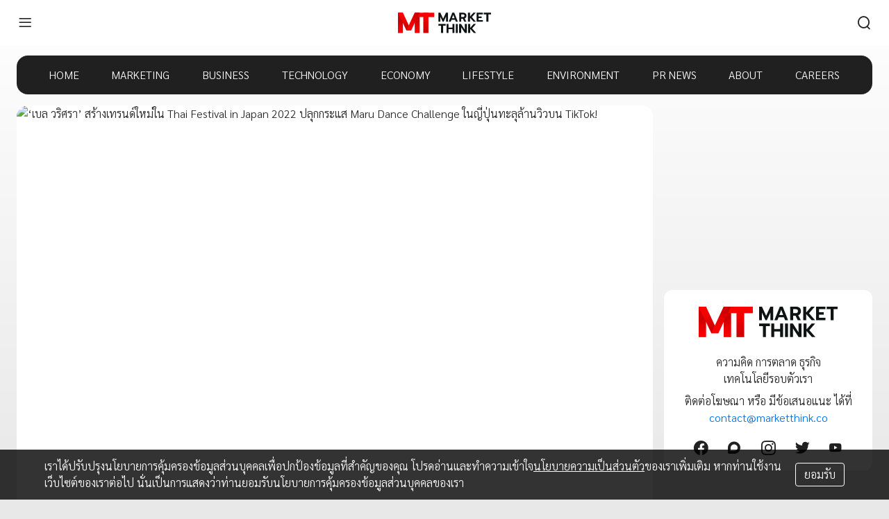

--- FILE ---
content_type: text/html; charset=utf-8
request_url: https://www.marketthink.co/26764
body_size: 13434
content:
<!DOCTYPE html><html lang="th"><head><meta name="viewport" content="width=device-width, initial-scale=1, shrink-to-fit=no" class="jsx-1316691052"/><meta charSet="utf-8" class="jsx-1316691052"/><title>‘เบล วริศรา’ สร้างเทรนด์ใหม่ใน Thai Festival in Japan 2022 ปลุกกระแส Maru Dance Challenge ในญี่ปุ่นทะลุล้านวิวบน TikTok!</title><meta name="description" content="สรุปส่งท้ายงานเทศกาลไทยในญี่ปุ่นประจำปี 2565 หรือ Thai Festival in Japan 2022ที่ในปีนี้จัดขึ้นในรูปแบบออนไลน์เต็มรูปแบบครั้งแรก ภายใต้คอนเซ็ปต์ “T-POP” เพื่อเป็นการเผยแพร่ “เพลงไทย” ในประเทศญี่ปุ่น "/><link rel="canonical" href="https://www.marketthink.co/26764"/><meta property="og:url" content="https://www.marketthink.co/26764"/><meta property="og:type" content="article"/><meta property="og:title" content="‘เบล วริศรา’ สร้างเทรนด์ใหม่ใน Thai Festival in Japan 2022 ปลุกกระแส Maru Dance Challenge ในญี่ปุ่นทะลุล้านวิวบน TikTok!"/><meta property="og:description" content="สรุปส่งท้ายงานเทศกาลไทยในญี่ปุ่นประจำปี 2565 หรือ Thai Festival in Japan 2022ที่ในปีนี้จัดขึ้นในรูปแบบออนไลน์เต็มรูปแบบครั้งแรก ภายใต้คอนเซ็ปต์ “T-POP” เพื่อเป็นการเผยแพร่ “เพลงไทย” ในประเทศญี่ปุ่น "/><meta property="article:published_time" content="2022-06-01T05:51:49Z"/><meta property="article:tag" content="TikTok"/><meta property="article:tag" content="เบล วริศรา"/><meta property="article:section" content="Entertainment"/><meta property="og:image" content="https://t1.marketthink.co/wp-content/uploads/2022/06/bell03-1-scaled.jpg"/><meta property="og:image:width" content="2560"/><meta property="og:image:height" content="2560"/><meta name="twitter:image" content="https://t1.marketthink.co/wp-content/uploads/2022/06/bell03-1-scaled.jpg"/><meta name="twitter:card" content="summary"/><meta name="twitter:title" content="‘เบล วริศรา’ สร้างเทรนด์ใหม่ใน Thai Festival in Japan 2022 ปลุกกระแส Maru Dance Challenge ในญี่ปุ่นทะลุล้านวิวบน TikTok!"/><meta name="twitter:description" content="สรุปส่งท้ายงานเทศกาลไทยในญี่ปุ่นประจำปี 2565 หรือ Thai Festival in Japan 2022ที่ในปีนี้จัดขึ้นในรูปแบบออนไลน์เต็มรูปแบบครั้งแรก ภายใต้คอนเซ็ปต์ “T-POP” เพื่อเป็นการเผยแพร่ “เพลงไทย” ในประเทศญี่ปุ่น "/><meta name="next-head-count" content="20"/><script async="" src="https://www.googletagmanager.com/gtag/js?id=G-JHYSSG5JTL"></script><script>
            window.dataLayer = window.dataLayer || [];
            function gtag(){dataLayer.push(arguments);}
            gtag('js', new Date());
            
            gtag('config', 'G-JHYSSG5JTL');
            </script><script async="" defer="" src="https://securepubads.g.doubleclick.net/tag/js/gpt.js"></script><script>window.googletag = window.googletag || {cmd: []};</script><script async="" defer="" src="https://connect.facebook.net/en_US/sdk.js#xfbml=1&amp;version=v3.2"></script><script async="" src="https://pagead2.googlesyndication.com/pagead/js/adsbygoogle.js?client=ca-pub-3026964677122494" crossorigin="anonymous"></script><link rel="preconnect" href="https://fonts.googleapis.com"/><link rel="preconnect" href="https://fonts.gstatic.com" crossorigin=""/><link rel="stylesheet preload" href="https://s2.marketthink.co/z/8.1.30/styles/tailwindcss/index.css" as="style"/><link rel="stylesheet preload" href="https://s2.marketthink.co/z/8.1.30/styles/mkt-webfonts/index.css" as="style"/><link rel="preconnect" href="https://fonts.gstatic.com" crossorigin /><noscript data-n-css=""></noscript><script defer="" crossorigin="anonymous" nomodule="" src="https://s2.marketthink.co/z/8.1.30/_next/static/chunks/polyfills-c67a75d1b6f99dc8.js"></script><script src="https://s2.marketthink.co/z/8.1.30/_next/static/chunks/webpack-33f46c40528af485.js" defer="" crossorigin="anonymous"></script><script src="https://s2.marketthink.co/z/8.1.30/_next/static/chunks/framework-7dc8a65f4a0cda33.js" defer="" crossorigin="anonymous"></script><script src="https://s2.marketthink.co/z/8.1.30/_next/static/chunks/main-8011b530ad5201ab.js" defer="" crossorigin="anonymous"></script><script src="https://s2.marketthink.co/z/8.1.30/_next/static/chunks/pages/_app-f6fa4affdfbaccd8.js" defer="" crossorigin="anonymous"></script><script src="https://s2.marketthink.co/z/8.1.30/_next/static/chunks/882-c20ed9c30a44abd1.js" defer="" crossorigin="anonymous"></script><script src="https://s2.marketthink.co/z/8.1.30/_next/static/chunks/844-71413ebdadb25942.js" defer="" crossorigin="anonymous"></script><script src="https://s2.marketthink.co/z/8.1.30/_next/static/chunks/337-d971b898a30bc864.js" defer="" crossorigin="anonymous"></script><script src="https://s2.marketthink.co/z/8.1.30/_next/static/chunks/295-49eda5fbb3c2273a.js" defer="" crossorigin="anonymous"></script><script src="https://s2.marketthink.co/z/8.1.30/_next/static/chunks/556-3685e4a8882d8e6d.js" defer="" crossorigin="anonymous"></script><script src="https://s2.marketthink.co/z/8.1.30/_next/static/chunks/pages/%5Bid%5D-f2a4c1a7ac897292.js" defer="" crossorigin="anonymous"></script><script src="https://s2.marketthink.co/z/8.1.30/_next/static/marketthink-www@production-8.1.30/_buildManifest.js" defer="" crossorigin="anonymous"></script><script src="https://s2.marketthink.co/z/8.1.30/_next/static/marketthink-www@production-8.1.30/_ssgManifest.js" defer="" crossorigin="anonymous"></script><style id="__jsx-310044170">.logo.jsx-310044170{height:2.5em;display:block;}.st0.jsx-310044170{fill:url(#st0);}.st1.jsx-310044170{fill:url(#st1);}.st2.jsx-310044170{fill:url(#st2);}.st3.jsx-310044170{fill:url(#st3);}.st4.jsx-310044170{fill:url(#st4);}.st5.jsx-310044170{fill:url(#st5);}.st6.jsx-310044170{fill:#0E1314;}.theme-dark .st6.jsx-310044170{fill:#FFFFFF;}</style><style id="__jsx-4048859147">.appbar.jsx-4048859147{min-height:56px;}@media (min-width:576px){.appbar.jsx-4048859147{min-height:66px;}}.search-container.jsx-4048859147{opacity:0;max-width:0;}.search-container.active.jsx-4048859147{opacity:1;width:320px;max-width:320px;}@media (max-width:992px){.search-container.active.jsx-4048859147{width:100%;max-width:100%;}}.search-lg.active.jsx-4048859147{max-width:320px;}@media (max-width:992px){.search-lg.active.jsx-4048859147{max-width:100%;}}</style><style id="__jsx-2826704360">.navigator-scroll.jsx-2826704360{top:0;opacity:1;}</style><style id="__jsx-378746467">.ad iframe{max-width:100%;}</style><style id="__jsx-1133672420">.bg-nav.jsx-2808720110{background:rgba(0,0,0,0.87);}.menu-item.jsx-2808720110{color:#ffffff;}.menu-item.jsx-2808720110:hover,.menu-item.active.jsx-2808720110{color:var(--color-primary);}.theme-dark .bg-nav.jsx-2808720110{background:var(--color-primary);}.theme-dark .menu-item.jsx-2808720110:hover,.theme-dark .menu-item.active.jsx-2808720110{color:rgba(0,0,0,0.87);}</style><style id="__jsx-2426875615">.block{word-wrap:break-word;overflow-wrap:anywhere;margin-bottom:1rem;}.block:last-child{margin-bottom:0;}.block .img-fluid{max-width:100%;height:auto;}.block .d-block{display:block;}.block .position-relative{position:relative;}.block .position-absolute{position:absolute;}.block .border-0{border:0;}.block .w-100{width:100%;}.block .h-100{height:100%;}</style><style id="__jsx-1246147467">.theme-dark .side-menu:hover,.theme-dark .side-menu.active{background-color:rgba(255,255,255,0.08);}.side-menu:hover,.side-menu.active{background-color:rgba(0,0,0,0.04);}</style><style id="__jsx-1316691052">main.jsx-1316691052 .modal-backdrop.jsx-1316691052{display:none;}main.jsx-1316691052 .menu-side.jsx-1316691052{left:-240px;opacity:0;}main.expanded.jsx-1316691052{margin-left:240px;}main.expanded.jsx-1316691052 .modal-backdrop.jsx-1316691052{display:block;}main.expanded.jsx-1316691052 .menu-side.jsx-1316691052{left:0;opacity:1;}</style><style data-href="https://fonts.googleapis.com/css2?family=Sarabun:wght@300;500&display=swap">@font-face{font-family:'Sarabun';font-style:normal;font-weight:300;font-display:swap;src:url(https://fonts.gstatic.com/l/font?kit=DtVmJx26TKEr37c9YL5rul8&skey=270e00f08661ddde&v=v17) format('woff')}@font-face{font-family:'Sarabun';font-style:normal;font-weight:500;font-display:swap;src:url(https://fonts.gstatic.com/l/font?kit=DtVmJx26TKEr37c9YOZqul8&skey=1a0056240306a83&v=v17) format('woff')}@font-face{font-family:'Sarabun';font-style:normal;font-weight:300;font-display:swap;src:url(https://fonts.gstatic.com/s/sarabun/v17/DtVmJx26TKEr37c9YL5rik8s6yLUrwB0lw.woff2) format('woff2');unicode-range:U+02D7,U+0303,U+0331,U+0E01-0E5B,U+200C-200D,U+25CC}@font-face{font-family:'Sarabun';font-style:normal;font-weight:300;font-display:swap;src:url(https://fonts.gstatic.com/s/sarabun/v17/DtVmJx26TKEr37c9YL5rilQs6yLUrwB0lw.woff2) format('woff2');unicode-range:U+0102-0103,U+0110-0111,U+0128-0129,U+0168-0169,U+01A0-01A1,U+01AF-01B0,U+0300-0301,U+0303-0304,U+0308-0309,U+0323,U+0329,U+1EA0-1EF9,U+20AB}@font-face{font-family:'Sarabun';font-style:normal;font-weight:300;font-display:swap;src:url(https://fonts.gstatic.com/s/sarabun/v17/DtVmJx26TKEr37c9YL5rilUs6yLUrwB0lw.woff2) format('woff2');unicode-range:U+0100-02BA,U+02BD-02C5,U+02C7-02CC,U+02CE-02D7,U+02DD-02FF,U+0304,U+0308,U+0329,U+1D00-1DBF,U+1E00-1E9F,U+1EF2-1EFF,U+2020,U+20A0-20AB,U+20AD-20C0,U+2113,U+2C60-2C7F,U+A720-A7FF}@font-face{font-family:'Sarabun';font-style:normal;font-weight:300;font-display:swap;src:url(https://fonts.gstatic.com/s/sarabun/v17/DtVmJx26TKEr37c9YL5rilss6yLUrwA.woff2) format('woff2');unicode-range:U+0000-00FF,U+0131,U+0152-0153,U+02BB-02BC,U+02C6,U+02DA,U+02DC,U+0304,U+0308,U+0329,U+2000-206F,U+20AC,U+2122,U+2191,U+2193,U+2212,U+2215,U+FEFF,U+FFFD}@font-face{font-family:'Sarabun';font-style:normal;font-weight:500;font-display:swap;src:url(https://fonts.gstatic.com/s/sarabun/v17/DtVmJx26TKEr37c9YOZqik8s6yLUrwB0lw.woff2) format('woff2');unicode-range:U+02D7,U+0303,U+0331,U+0E01-0E5B,U+200C-200D,U+25CC}@font-face{font-family:'Sarabun';font-style:normal;font-weight:500;font-display:swap;src:url(https://fonts.gstatic.com/s/sarabun/v17/DtVmJx26TKEr37c9YOZqilQs6yLUrwB0lw.woff2) format('woff2');unicode-range:U+0102-0103,U+0110-0111,U+0128-0129,U+0168-0169,U+01A0-01A1,U+01AF-01B0,U+0300-0301,U+0303-0304,U+0308-0309,U+0323,U+0329,U+1EA0-1EF9,U+20AB}@font-face{font-family:'Sarabun';font-style:normal;font-weight:500;font-display:swap;src:url(https://fonts.gstatic.com/s/sarabun/v17/DtVmJx26TKEr37c9YOZqilUs6yLUrwB0lw.woff2) format('woff2');unicode-range:U+0100-02BA,U+02BD-02C5,U+02C7-02CC,U+02CE-02D7,U+02DD-02FF,U+0304,U+0308,U+0329,U+1D00-1DBF,U+1E00-1E9F,U+1EF2-1EFF,U+2020,U+20A0-20AB,U+20AD-20C0,U+2113,U+2C60-2C7F,U+A720-A7FF}@font-face{font-family:'Sarabun';font-style:normal;font-weight:500;font-display:swap;src:url(https://fonts.gstatic.com/s/sarabun/v17/DtVmJx26TKEr37c9YOZqilss6yLUrwA.woff2) format('woff2');unicode-range:U+0000-00FF,U+0131,U+0152-0153,U+02BB-02BC,U+02C6,U+02DA,U+02DC,U+0304,U+0308,U+0329,U+2000-206F,U+20AC,U+2122,U+2191,U+2193,U+2212,U+2215,U+FEFF,U+FFFD}</style></head><body class="theme-light"><div id="__next"><main data-testid="layouts/default" class="jsx-1316691052 w-full bg-transparent min-h-screen relative transition-all duration-100 ease-in-out pb-32"><nav class="jsx-1316691052"><div data-testid="layouts/default/Masthead" class="jsx-2826704360"><div class="jsx-2826704360 navigator-scroll z-backdrop fixed inset-x-0 transition-all ease-in-out duration-300"><div class="jsx-4048859147 bg-paper px-4 flex flex-col"><div class="jsx-4048859147 appbar flex items-center justify-between flex-wrap py-3"><div class="jsx-4048859147 basis-0 flex-grow"><button aria-label="menu" data-testid="layouts/default/Navigator/bars" class="jsx-4048859147 p-2 text-black focus:outline-none flex-shrink-0"><div class="jsx-4048859147 mkt-ic-menu text-2xl"></div></button></div><div class="jsx-4048859147"><a aria-label="HOME" class="jsx-4048859147" href="/"><svg version="1.1" id="Layer_1" xmlns="http://www.w3.org/2000/svg" viewBox="0 0 200 60" class="jsx-310044170 logo"><g transform="translate(0, -70.07)" class="jsx-310044170"><g class="jsx-310044170"><linearGradient id="st0" gradientUnits="userSpaceOnUse" x1="41.345" y1="77.4997" x2="41.345" y2="103.2376" gradientTransform="matrix(1 0 0 -1 0 200)" class="jsx-310044170"><stop offset="0" stop-color="#FF0000" class="jsx-310044170"></stop><stop offset="0.2952" stop-color="#F50000" class="jsx-310044170"></stop><stop offset="0.8044" stop-color="#D90000" class="jsx-310044170"></stop><stop offset="1" stop-color="#CC0000" class="jsx-310044170"></stop></linearGradient><rect x="36.02" y="78.07" width="10.65" height="43.86" class="jsx-310044170 st0"></rect><linearGradient id="st1" gradientUnits="userSpaceOnUse" x1="5.325" y1="77.4997" x2="5.325" y2="103.2376" gradientTransform="matrix(1 0 0 -1 0 200)" class="jsx-310044170"><stop offset="0" stop-color="#FF0000" class="jsx-310044170"></stop><stop offset="0.2952" stop-color="#F50000" class="jsx-310044170"></stop><stop offset="0.8044" stop-color="#D90000" class="jsx-310044170"></stop><stop offset="1" stop-color="#CC0000" class="jsx-310044170"></stop></linearGradient><rect y="78.07" width="10.65" height="43.86" class="jsx-310044170 st1"></rect><linearGradient id="st2" gradientUnits="userSpaceOnUse" x1="59.975" y1="122.6239" x2="59.975" y2="79.4983" gradientTransform="matrix(1 0 0 -1 0 200)" class="jsx-310044170"><stop offset="0" stop-color="#FF0000" class="jsx-310044170"></stop><stop offset="0.2952" stop-color="#F50000" class="jsx-310044170"></stop><stop offset="0.8044" stop-color="#D90000" class="jsx-310044170"></stop><stop offset="1" stop-color="#CC0000" class="jsx-310044170"></stop></linearGradient><rect x="54.42" y="78.07" width="11.11" height="43.86" class="jsx-310044170 st2"></rect><linearGradient id="st3" gradientUnits="userSpaceOnUse" x1="60.005" y1="122.6239" x2="60.005" y2="79.4983" gradientTransform="matrix(1 0 0 -1 0 200)" class="jsx-310044170"><stop offset="0" stop-color="#FF0000" class="jsx-310044170"></stop><stop offset="0.2952" stop-color="#F50000" class="jsx-310044170"></stop><stop offset="0.8044" stop-color="#D90000" class="jsx-310044170"></stop><stop offset="1" stop-color="#CC0000" class="jsx-310044170"></stop></linearGradient><rect x="42.06" y="78.07" width="35.89" height="9.35" class="jsx-310044170 st3"></rect><linearGradient id="st4" gradientUnits="userSpaceOnUse" x1="6.5286" y1="119.384" x2="19.8955" y2="91.1078" gradientTransform="matrix(1 0 0 -1 0 200)" class="jsx-310044170"><stop offset="0" stop-color="#FF0000" class="jsx-310044170"></stop><stop offset="0.2952" stop-color="#F50000" class="jsx-310044170"></stop><stop offset="0.8044" stop-color="#D90000" class="jsx-310044170"></stop><stop offset="1" stop-color="#CC0000" class="jsx-310044170"></stop></linearGradient><polygon points="28.38,116.27 18.13,116.27 10.4,99.91 10.4,99.98 0,78.07 10.65,78.07 		" class="jsx-310044170 st4"></polygon><linearGradient id="st5" gradientUnits="userSpaceOnUse" x1="25.2494" y1="84.7998" x2="38.1022" y2="117.5745" gradientTransform="matrix(1 0 0 -1 0 200)" class="jsx-310044170"><stop offset="0" stop-color="#FF0000" class="jsx-310044170"></stop><stop offset="0.2952" stop-color="#F50000" class="jsx-310044170"></stop><stop offset="0.8044" stop-color="#D90000" class="jsx-310044170"></stop><stop offset="1" stop-color="#CC0000" class="jsx-310044170"></stop></linearGradient><polygon points="18.13,116.27 28.38,116.27 36.12,99.91 36.12,99.98 46.51,78.07 35.87,78.07" class="jsx-310044170 st5"></polygon></g><g class="jsx-310044170"><g class="jsx-310044170"><path d="M86.91,78.07h4.19l6,13.07l6.03-13.07h4.16v19.51h-4.05V86.5l-5.16,11.08h-1.95L90.98,86.5v11.08H86.9V78.07H86.91z" class="jsx-310044170 st6"></path><path d="M116.78,78.07h4.16l7.79,19.51h-4.33l-1.68-4.24h-7.73l-1.68,4.24h-4.36L116.78,78.07z M121.61,89.96l-2.76-7.43l-2.76,7.43H121.61z" class="jsx-310044170 st6"></path><path d="M131.71,78.07h8.46c2.21,0,3.94,0.55,5.18,1.66c1.24,1.11,1.86,2.7,1.86,4.79c0,1.45-0.34,2.68-1.01,3.7c-0.67,1.01-1.62,1.75-2.85,2.22l3.71,7.15h-4.36l-3.43-6.62h-3.32v6.62h-4.24V78.07z M139.42,87.42c1.08,0,1.93-0.23,2.55-0.7c0.62-0.47,0.94-1.2,0.94-2.21c0-1.06-0.31-1.81-0.92-2.25s-1.47-0.66-2.57-0.66h-3.46v5.81h3.46V87.42z" class="jsx-310044170 st6"></path><path d="M150.44,78.07h4.24v8.49l7.37-8.49h5.05l-8.26,9.52l8.82,9.99h-5.05l-7.93-8.96v8.96h-4.24V78.07z" class="jsx-310044170 st6"></path><path d="M168.94,78.07h13.54v3.55h-9.3v4.52h6.84v3.41h-6.84v4.49h9.3v3.55h-13.54V78.07z" class="jsx-310044170 st6"></path><path d="M190.06,81.61h-5.7v-3.55H200v3.55h-5.7v15.97h-4.24V81.61z" class="jsx-310044170 st6"></path></g><g class="jsx-310044170"><path d="M92.6,105.96h-5.7v-3.55h15.63v3.55h-5.7v15.97H92.6V105.96z" class="jsx-310044170 st6"></path><path d="M104.41,102.42h4.24v7.82h8.52v-7.82h4.24v19.51h-4.24v-8.18h-8.52v8.18h-4.24C104.41,121.93,104.41,102.42,104.41,102.42z" class="jsx-310044170 st6"></path><path d="M124.32,102.42h4.24v19.51h-4.24V102.42z" class="jsx-310044170 st6"></path><path d="M131.49,102.42h4.13l8.15,12.62v-12.62h4.24v19.51h-4.1l-8.18-12.62v12.62h-4.24V102.42z" class="jsx-310044170 st6"></path><path d="M150.92,102.42h4.24v8.49l7.37-8.49h5.05l-8.26,9.52l8.82,9.99h-5.05l-7.93-8.96v8.96h-4.24L150.92,102.42L150.92,102.42z" class="jsx-310044170 st6"></path></g></g></g></svg></a></div><div class="jsx-4048859147 md:hidden flex-grow basis-0 flex justify-end items-center"><button aria-label="search" aria-expanded="false" class="jsx-4048859147 p-2 text-white focus:outline-none"><div class="jsx-4048859147 block text-2xl mkt-ic-search"></div></button></div><div class="jsx-4048859147 md:flex-grow md:basis-0 w-full md:w-auto"><div class="jsx-4048859147 flex justify-end items-center"><div class="jsx-4048859147 search-container bg-white items-center px-3 rounded-lg flex border border-black md:transition-all md:ease-in-out md:duration-500 transition-none w-0 h-0"><div class="jsx-4048859147 hover:cursor-pointer hidden"><div class="jsx-4048859147 mkt-ic-search text-2xl text-info"></div></div><input id="nav-1-search" placeholder="Search" class="jsx-4048859147 search-lg rounded bg-transparent w-full max-w-0 text-black focus:outline-none" value=""/></div><button aria-label="search" aria-expanded="false" class="jsx-4048859147 p-2 text-white focus:outline-none hidden md:block"><div class="jsx-4048859147 text-2xl mkt-ic-search "></div></button></div></div></div></div></div></div><div class="jsx-2808720110 ad hidden md:flex justify-center mb-4 pt-16"><div></div></div><div data-testid="layouts/default/MenuHead" class="jsx-2808720110 container xl:max-w-screen-lg"><div class="jsx-2808720110 hidden md:flex justify-evenly mb-4 bg-nav rounded-2xl"><a class="jsx-2808720110 menu-item py-4" href="/">HOME</a><a class="jsx-2808720110 menu-item py-4" href="/category/marketing">MARKETING</a><a class="jsx-2808720110 menu-item py-4" href="/category/business">BUSINESS</a><a class="jsx-2808720110 menu-item py-4" href="/category/technology">TECHNOLOGY</a><a class="jsx-2808720110 menu-item py-4" href="/category/economy">ECONOMY</a><a class="jsx-2808720110 menu-item py-4" href="/category/lifestyle">LIFESTYLE</a><a class="jsx-2808720110 menu-item py-4" href="/category/environment">ENVIRONMENT</a><a class="jsx-2808720110 menu-item py-4" href="/category/pr">PR NEWS</a><a class="jsx-2808720110 menu-item py-4" href="/about">ABOUT</a><a target="_blank" rel="noopener noreferrer" class="jsx-2808720110 menu-item py-4" href="https://www.ltmh.com/careers">CAREERS</a></div></div></nav><div class="jsx-1316691052 pt-20 md:pt-0"><div class="container xl:max-w-screen-lg" data-testid="pages/[id]"><div class="flex"><div class="min-w-0 flex-grow -mx-4 sm:-mx-0"><article><div class="overflow-hidden bg-paper sm:rounded-2xl" data-testid="PostFull"><div class="relative overflow-hidden bg-paper" style="padding-bottom:100%" data-testid="Thumbnail"><picture><source type="image/webp" srcSet="https://t1.marketthink.co/wp-content/uploads/2022/06/bell03-1-scaled-1024x1024.jpg.webp, https://t1.marketthink.co/wp-content/uploads/2022/06/bell03-1-scaled.jpg.webp 2x, https://t1.marketthink.co/wp-content/uploads/2022/06/bell03-1-scaled.jpg.webp 3x"/><img class="absolute w-full" src="https://t1.marketthink.co/wp-content/uploads/2022/06/bell03-1-scaled-1024x1024.jpg" alt="‘เบล วริศรา’ สร้างเทรนด์ใหม่ใน Thai Festival in Japan 2022 ปลุกกระแส Maru Dance Challenge ในญี่ปุ่นทะลุล้านวิวบน TikTok!"/></picture></div><div class="p-2 sm:p-4"><h1 data-testid="PostFull/title">‘เบล วริศรา’ สร้างเทรนด์ใหม่ใน Thai Festival in Japan 2022 ปลุกกระแส Maru Dance Challenge ในญี่ปุ่นทะลุล้านวิวบน TikTok!</h1><div class="text-secondary mt-4">1 มิ.ย. 2022</div><div class="mt-4"><div class="jsx-2426875615 block">สรุปส่งท้ายงานเทศกาลไทยในญี่ปุ่นประจำปี&nbsp;2565&nbsp;หรือ&nbsp;Thai&nbsp;Festival&nbsp;in&nbsp;Japan&nbsp;2022ที่ในปีนี้จัดขึ้นในรูปแบบออนไลน์เต็มรูปแบบครั้งแรก ภายใต้คอนเซ็ปต์&nbsp;“T-POP”&nbsp;เพื่อเป็นการเผยแพร่&nbsp;“เพลงไทย”&nbsp;ในประเทศญี่ปุ่น&nbsp;ซึ่งหนึ่งในการร่วมมือระหว่างประเทศครั้งนี้&nbsp;คือการสร้างแคมเปญออนไลน์&nbsp;Maru Dance Challenge&nbsp;ใน&nbsp;TikTok&nbsp;ที่ได้&nbsp;“เบล วริศรา”&nbsp;ศิลปินสาวไทย สุดน่ารัก จากค่าย&nbsp;Home Run Music&nbsp;ในเครือ บริษัท มิวซิกมูฟ จำกัด&nbsp;มาเป็นตัวแทนคนบนโลกออนไลน์สร้างเทรนด์การเต้น&nbsp;กับเพลงฮิตของเจ้าตัว&nbsp;“เอาปากกามาวง”&nbsp;ในแบบภาษาญี่ปุ่น ที่ปลุกกระแสจน&nbsp;Mascot&nbsp;ของแต่ละเมืองในญี่ปุ่นออกมาเต้นตาม ยิ่งเป็นการสร้างสีสันและเพิ่มความน่ารักให้กับงานเทศกาลไทยในญี่ปุ่นประจําปี&nbsp;2565&nbsp;ตลอดเดือนพฤษภาคมที่ผ่านมา</div><div class="jsx-2426875615 block"></div><div class="jsx-2426875615 block">Mascot&nbsp;ถือว่าเป็นเอกลักษณ์ท้องถิ่นของชาวญี่ปุ่น ในการทำหน้าที่เป็นตัวแทนประจำเมืองต่างๆ เมื่อมีแคมเปญ&nbsp;Maru Dance Challenge&nbsp;กับศิลปินของคนไทย ชาวญี่ปุ่นก็น่ารักทยอยส่งตัวแทนมาร่วมแคมเปญกันอย่างจริงจัง&nbsp;อาทิ&nbsp;Tsubo Samurai&nbsp;จากจังหวัด&nbsp;Saga,&nbsp;Guribu, Sakura&nbsp;และ&nbsp;Satsuma Kenshin Hayato&nbsp;จากจังหวัด&nbsp;Kagoshima,&nbsp;YuYu&nbsp;และ&nbsp;Oide-chan&nbsp;จากเมือง&nbsp;Minakami&nbsp;จังหวัด&nbsp;Gunma,&nbsp;Neige&nbsp;จากงาน&nbsp;Snow Festival&nbsp;ของเมือง&nbsp;Tokamachi&nbsp;จังหวัด&nbsp;Niigata,&nbsp;Mubio&nbsp;จากเมือง&nbsp;Izumiotsu&nbsp;จังหวัด&nbsp;Osaka,&nbsp;Milchจากเมือง&nbsp;Nasushiobara&nbsp;จังหวัด&nbsp;Tochigi,&nbsp;Shimanekko&nbsp;จากจังหวัด&nbsp;ShimaneและKumamon&nbsp;จากจังหวัด&nbsp;Kumamoto&nbsp;จนกลายเป็นกระแสบนโลกออนไลน์อย่าง&nbsp;TikTokที่มียอดกว่าล้านวิวไปแล้ว</div><div class="jsx-2426875615 block"></div><div class="jsx-2426875615 block">ซึ่งในครั้งนี้ศิลปินสาว“เบล วริศรา”&nbsp;ได้รับเกียรติเป็นหนึ่งในศิลปินของคนไทย ที่มีชื่อเสียงและเป็นที่จับตามองของประชาชนและสื่อญี่ปุ่น เป็นตัวแทนคนไทยในการทำหน้าที่เป็นสื่อกลาง บอกเล่าให้ชาวญี่ปุ่นรู้จักและชื่นชอบ ประเทศไทยและวัฒนธรรมไทยในวงกว้าง&nbsp;พร้อมยังมีโชว์พิเศษ เป็นคอนเสิร์ตออนไลน์สำหรับงานเทศกาลไทยในญี่ปุ่นประจำปี&nbsp;2565&nbsp;ในรูปแบบรายการ&nbsp;T-Pop Stage Show&nbsp;จัดโชว์&nbsp;“T-Pop Stage Show&nbsp;: Special Episode with Thai Festival in Japan”&nbsp;โดยศิลปินแนวหน้าของไทย&nbsp;8&nbsp;คน/กลุ่ม จากค่ายเพลงชั้นนำของไทย โดยมีอีกหนึ่งศิลปินสาวสวย ตัวแทนจาก บริษัท มิวซิกมูฟ จำกัด อย่าง อิ้งค์ วรันธร จากค่าย&nbsp;Boxx Music&nbsp;ที่ต่างก็มีเพลงฮิตติดชาร์ต มาร่วมจัดการแสดงพิเศษร้องเพลงฮิตของแต่ตัวเองเป็นภาษาญี่ปุ่น เช่นกัน ซึ่งความพิเศษนี้ทำขึ้นเพื่องานเทศกาลไทยในญี่ปุ่นครั้งนี้เท่านั้น และยังมีการ&nbsp;featuring&nbsp;ร่วมกับศิลปินชาวญี่ปุ่นอีกด้วย</div><div class="jsx-2426875615 block"></div><div class="jsx-2426875615 block">ร่วมย้อนดูโชว์สุดพิเศษครั้งนี้ได้ที่ <a href="https://www.youtube.com/watch?v=7b8Mta2Ijyc" target="_blank" rel="nofollow">https://www.youtube.com/watch?v=7b8Mta2Ijyc</a>และคลิปรวมความน่ารักของเหล่า Mascot ตัวแทนเมืองต่างๆในญี่ปุ่น ร่วมแคมเปญ #MaruDanceChallenge ในเพลง เอาปากมาวง ในภาษาญี่ปุ่น บนโลกออนไลน์ <a href="https://www.youtube.com/watch?v=9ICPYm231ow" target="_blank" rel="nofollow">https://www.youtube.com/watch?v=9ICPYm231ow</a></div></div><div class="mt-4"><div class="flex flex-wrap items-center"><span class="mr-2">Tag:</span><a class="text-black rounded-full px-4 py-1 font-normal mr-2 my-1 bg-gray-light hover:bg-gray-dark hover:text-black transition-colors ease-in-out duration-75" data-testid="post/Tags/tag-offset-0" href="/tag/tiktok">TikTok</a><a class="text-black rounded-full px-4 py-1 font-normal mr-2 my-1 bg-gray-light hover:bg-gray-dark hover:text-black transition-colors ease-in-out duration-75" data-testid="post/Tags/tag-offset-1" href="/tag/%e0%b9%80%e0%b8%9a%e0%b8%a5-%e0%b8%a7%e0%b8%a3%e0%b8%b4%e0%b8%a8%e0%b8%a3%e0%b8%b2">เบล วริศรา</a></div></div></div></div></article></div><div class="flex-grow-0 flex-shrink-0 ml-4 hidden md:block" style="width:300px"><aside><div class="mb-4" style="height:250px"><div></div></div><div class="mb-4"><div class="overflow-hidden bg-paper rounded-xl p-4" data-testid="Contact"><div class="flex justify-center text-2xl"><svg version="1.1" id="Layer_1" xmlns="http://www.w3.org/2000/svg" viewBox="0 0 200 60" class="jsx-310044170 logo"><g transform="translate(0, -70.07)" class="jsx-310044170"><g class="jsx-310044170"><linearGradient id="st0" gradientUnits="userSpaceOnUse" x1="41.345" y1="77.4997" x2="41.345" y2="103.2376" gradientTransform="matrix(1 0 0 -1 0 200)" class="jsx-310044170"><stop offset="0" stop-color="#FF0000" class="jsx-310044170"></stop><stop offset="0.2952" stop-color="#F50000" class="jsx-310044170"></stop><stop offset="0.8044" stop-color="#D90000" class="jsx-310044170"></stop><stop offset="1" stop-color="#CC0000" class="jsx-310044170"></stop></linearGradient><rect x="36.02" y="78.07" width="10.65" height="43.86" class="jsx-310044170 st0"></rect><linearGradient id="st1" gradientUnits="userSpaceOnUse" x1="5.325" y1="77.4997" x2="5.325" y2="103.2376" gradientTransform="matrix(1 0 0 -1 0 200)" class="jsx-310044170"><stop offset="0" stop-color="#FF0000" class="jsx-310044170"></stop><stop offset="0.2952" stop-color="#F50000" class="jsx-310044170"></stop><stop offset="0.8044" stop-color="#D90000" class="jsx-310044170"></stop><stop offset="1" stop-color="#CC0000" class="jsx-310044170"></stop></linearGradient><rect y="78.07" width="10.65" height="43.86" class="jsx-310044170 st1"></rect><linearGradient id="st2" gradientUnits="userSpaceOnUse" x1="59.975" y1="122.6239" x2="59.975" y2="79.4983" gradientTransform="matrix(1 0 0 -1 0 200)" class="jsx-310044170"><stop offset="0" stop-color="#FF0000" class="jsx-310044170"></stop><stop offset="0.2952" stop-color="#F50000" class="jsx-310044170"></stop><stop offset="0.8044" stop-color="#D90000" class="jsx-310044170"></stop><stop offset="1" stop-color="#CC0000" class="jsx-310044170"></stop></linearGradient><rect x="54.42" y="78.07" width="11.11" height="43.86" class="jsx-310044170 st2"></rect><linearGradient id="st3" gradientUnits="userSpaceOnUse" x1="60.005" y1="122.6239" x2="60.005" y2="79.4983" gradientTransform="matrix(1 0 0 -1 0 200)" class="jsx-310044170"><stop offset="0" stop-color="#FF0000" class="jsx-310044170"></stop><stop offset="0.2952" stop-color="#F50000" class="jsx-310044170"></stop><stop offset="0.8044" stop-color="#D90000" class="jsx-310044170"></stop><stop offset="1" stop-color="#CC0000" class="jsx-310044170"></stop></linearGradient><rect x="42.06" y="78.07" width="35.89" height="9.35" class="jsx-310044170 st3"></rect><linearGradient id="st4" gradientUnits="userSpaceOnUse" x1="6.5286" y1="119.384" x2="19.8955" y2="91.1078" gradientTransform="matrix(1 0 0 -1 0 200)" class="jsx-310044170"><stop offset="0" stop-color="#FF0000" class="jsx-310044170"></stop><stop offset="0.2952" stop-color="#F50000" class="jsx-310044170"></stop><stop offset="0.8044" stop-color="#D90000" class="jsx-310044170"></stop><stop offset="1" stop-color="#CC0000" class="jsx-310044170"></stop></linearGradient><polygon points="28.38,116.27 18.13,116.27 10.4,99.91 10.4,99.98 0,78.07 10.65,78.07 		" class="jsx-310044170 st4"></polygon><linearGradient id="st5" gradientUnits="userSpaceOnUse" x1="25.2494" y1="84.7998" x2="38.1022" y2="117.5745" gradientTransform="matrix(1 0 0 -1 0 200)" class="jsx-310044170"><stop offset="0" stop-color="#FF0000" class="jsx-310044170"></stop><stop offset="0.2952" stop-color="#F50000" class="jsx-310044170"></stop><stop offset="0.8044" stop-color="#D90000" class="jsx-310044170"></stop><stop offset="1" stop-color="#CC0000" class="jsx-310044170"></stop></linearGradient><polygon points="18.13,116.27 28.38,116.27 36.12,99.91 36.12,99.98 46.51,78.07 35.87,78.07" class="jsx-310044170 st5"></polygon></g><g class="jsx-310044170"><g class="jsx-310044170"><path d="M86.91,78.07h4.19l6,13.07l6.03-13.07h4.16v19.51h-4.05V86.5l-5.16,11.08h-1.95L90.98,86.5v11.08H86.9V78.07H86.91z" class="jsx-310044170 st6"></path><path d="M116.78,78.07h4.16l7.79,19.51h-4.33l-1.68-4.24h-7.73l-1.68,4.24h-4.36L116.78,78.07z M121.61,89.96l-2.76-7.43l-2.76,7.43H121.61z" class="jsx-310044170 st6"></path><path d="M131.71,78.07h8.46c2.21,0,3.94,0.55,5.18,1.66c1.24,1.11,1.86,2.7,1.86,4.79c0,1.45-0.34,2.68-1.01,3.7c-0.67,1.01-1.62,1.75-2.85,2.22l3.71,7.15h-4.36l-3.43-6.62h-3.32v6.62h-4.24V78.07z M139.42,87.42c1.08,0,1.93-0.23,2.55-0.7c0.62-0.47,0.94-1.2,0.94-2.21c0-1.06-0.31-1.81-0.92-2.25s-1.47-0.66-2.57-0.66h-3.46v5.81h3.46V87.42z" class="jsx-310044170 st6"></path><path d="M150.44,78.07h4.24v8.49l7.37-8.49h5.05l-8.26,9.52l8.82,9.99h-5.05l-7.93-8.96v8.96h-4.24V78.07z" class="jsx-310044170 st6"></path><path d="M168.94,78.07h13.54v3.55h-9.3v4.52h6.84v3.41h-6.84v4.49h9.3v3.55h-13.54V78.07z" class="jsx-310044170 st6"></path><path d="M190.06,81.61h-5.7v-3.55H200v3.55h-5.7v15.97h-4.24V81.61z" class="jsx-310044170 st6"></path></g><g class="jsx-310044170"><path d="M92.6,105.96h-5.7v-3.55h15.63v3.55h-5.7v15.97H92.6V105.96z" class="jsx-310044170 st6"></path><path d="M104.41,102.42h4.24v7.82h8.52v-7.82h4.24v19.51h-4.24v-8.18h-8.52v8.18h-4.24C104.41,121.93,104.41,102.42,104.41,102.42z" class="jsx-310044170 st6"></path><path d="M124.32,102.42h4.24v19.51h-4.24V102.42z" class="jsx-310044170 st6"></path><path d="M131.49,102.42h4.13l8.15,12.62v-12.62h4.24v19.51h-4.1l-8.18-12.62v12.62h-4.24V102.42z" class="jsx-310044170 st6"></path><path d="M150.92,102.42h4.24v8.49l7.37-8.49h5.05l-8.26,9.52l8.82,9.99h-5.05l-7.93-8.96v8.96h-4.24L150.92,102.42L150.92,102.42z" class="jsx-310044170 st6"></path></g></g></g></svg></div><div class="text-center my-4"><p class="mb-2">ความคิด การตลาด ธุรกิจ<br/>เทคโนโลยีรอบตัวเรา</p><p>ติดต่อโฆษณา หรือ มีข้อเสนอแนะ ได้ที่</p><a href="mailto:contact@marketthink.co">contact@marketthink.co</a></div><div class="flex justify-evenly"><a class="text-black hover:text-black text-2xl" target="_blank" rel="noopener noreferrer" href="https://www.facebook.com/MarketThinkTH"><i class="mkt-ic-facebook"></i></a><a class="text-black hover:text-black text-2xl" target="_blank" rel="noopener noreferrer" href="https://www.blockdit.com/marketthinkth"><i class="mkt-ic-blockdit"></i></a><a class="text-black hover:text-black text-2xl" target="_blank" rel="noopener noreferrer" href="https://www.instagram.com/marketthinkth"><i class="mkt-ic-instagram"></i></a><a class="text-black hover:text-black text-2xl" target="_blank" rel="noopener noreferrer" href="https://twitter.com/marketthinkth"><i class="mkt-ic-twitter"></i></a><a class="text-black hover:text-black text-2xl" target="_blank" rel="noopener noreferrer" href="https://www.youtube.com/channel/UCiKBxvrqZeq4gc_VSehH0QA"><i class="mkt-ic-youtube"></i></a></div></div></div><div class="mb-4" style="height:250px"><div></div></div></aside></div></div></div><div class="mt-6"><aside><div data-testid="post/Relates"><div class="container xl:max-w-screen-lg"><h2 class="mb-2"><span class="mkt-ic-relate text-primary flex-shrink-0 mr-2"></span><span>เรื่องที่คุณอาจสนใจ</span></h2></div><div class="container xl:max-w-screen-lg" data-testid="feed/Feed"><div class="flex flex-wrap -mx-2"><div class="grow-0 max-w-full md:max-w-1/2 lg:max-w-1/3 xl:max-w-1/4 px-2 pb-4" style="align-self:flex-start;width:100%" data-testid="feed/Feed/post"><a class="text-black hover:text-black" href="/63536"><div class="overflow-hidden rounded-2xl bg-paper" data-testid="feed/FeedItemPost"><div class="relative overflow-hidden bg-paper" style="padding-bottom:66.66666666666667%" data-testid="Thumbnail"></div><div class="p-4"><h3 class="mb2" data-testid="feed/FeedItemPost/title">ปลุกกระแส Emmy Awards ดันอนันตรารีสอร์ทในประเทศไทยให้เฉิดฉาย</h3><div class="text-secondary text-sm font-normal">13 ส.ค. 2025</div></div></div></a></div><div class="grow-0 max-w-full md:max-w-1/2 lg:max-w-1/3 xl:max-w-1/4 px-2 pb-4" style="align-self:flex-start;width:100%" data-testid="feed/Feed/post"><a class="text-black hover:text-black" href="/61493"><div class="overflow-hidden rounded-2xl bg-paper" data-testid="feed/FeedItemPost"><div class="relative overflow-hidden bg-paper" style="padding-bottom:76.25%" data-testid="Thumbnail"></div><div class="p-4"><h3 class="mb2" data-testid="feed/FeedItemPost/title">คาร์บอนลดโลกยิ้ม “ไลอ้อนประเทศไทย” คว้า 2 รางวัล Golden Award จากเวที Thailand-Japan Decarbonization Award ครั้งที่ 1</h3><p class="py-4" data-testid="feed/FeedItemPost/excerpt">ไลอ้อนประเทศไทยสร้างปรากฏการณ์อีกครั้งด้วยการคว้า 2 รางวัล Golden Award จากเวที Thailand-Japan Decarbonization Award ครั้งที่ 1 โดยสมาคมส่งเสริมเทคโนโลยี (ไทย-ญี่ปุ่น) </p><div class="text-secondary text-sm font-normal">9 มิ.ย. 2025</div></div></div></a></div><div class="grow-0 max-w-full md:max-w-1/2 lg:max-w-1/3 xl:max-w-1/4 px-2 pb-4" style="align-self:flex-start;width:100%" data-testid="feed/Feed/ad"><div class="overflow-hidden bg-paper rounded-2xl p-4 flex flex-col items-center justify-center" data-testid="feed/FeedItemAd"><div style="height:250px;width:300px"><div></div></div><div class="text-secondary text-sm font-normal">SPONSORED</div></div></div><div class="grow-0 max-w-full md:max-w-1/2 lg:max-w-1/3 xl:max-w-1/4 px-2 pb-4" style="align-self:flex-start;width:100%" data-testid="feed/Feed/post"><a class="text-black hover:text-black" href="/66338"><div class="overflow-hidden rounded-2xl bg-paper" data-testid="feed/FeedItemPost"><div class="relative overflow-hidden bg-paper" style="padding-bottom:66.66666666666667%" data-testid="Thumbnail"></div><div class="p-4"><h3 class="mb2" data-testid="feed/FeedItemPost/title">บุญรอดฯ คว้า 2 รางวัล Gold Award คุณภาพการผลิตระดับโลก จากเวที ICQ Japan 2025</h3><p class="py-4" data-testid="feed/FeedItemPost/excerpt">บริษัท บุญรอดบริวเวอรี่ จำกัด คว้า 2 รางวัล Gold Award จากเวทีประกวดระดับโลกด้านการจัดการคุณภาพการผลิต “International Conference on Quality (ICQ) Japan 2025” ที่ประเทศญี่ปุ่น</p><div class="text-secondary text-sm font-normal">22 ต.ค. 2025</div></div></div></a></div><div class="grow-0 max-w-full md:max-w-1/2 lg:max-w-1/3 xl:max-w-1/4 px-2 pb-4" style="align-self:flex-start;width:100%" data-testid="feed/Feed/post"><a class="text-black hover:text-black" href="/62387"><div class="overflow-hidden rounded-2xl bg-paper" data-testid="feed/FeedItemPost"><div class="relative overflow-hidden bg-paper" style="padding-bottom:56.25%" data-testid="Thumbnail"></div><div class="p-4"><h3 class="mb2" data-testid="feed/FeedItemPost/title">SCB 10X จับมือ AI Singapore ร่วมขับเคลื่อน AI Community ผ่านการแข่งขัน Pan-Southeast Asia AI Developer Challenge 2025</h3><div class="text-secondary text-sm font-normal">4 ก.ค. 2025</div></div></div></a></div><div class="grow-0 max-w-full md:max-w-1/2 lg:max-w-1/3 xl:max-w-1/4 px-2 pb-4" style="align-self:flex-start;width:100%" data-testid="feed/Feed/post"><a class="text-black hover:text-black" href="/63285"><div class="overflow-hidden rounded-2xl bg-paper" data-testid="feed/FeedItemPost"><div class="relative overflow-hidden bg-paper" style="padding-bottom:125%" data-testid="Thumbnail"></div><div class="p-4"><h3 class="mb2" data-testid="feed/FeedItemPost/title">ANANDA ตอกย้ำความเป็นแบรนด์ที่เข้าใจคนเมืองผ่านหนังแบรนด์เรื่องใหม่ “RISING ABOVE EVERY CHALLENGE”</h3><div class="text-secondary text-sm font-normal">5 ส.ค. 2025</div></div></div></a></div><div class="grow-0 max-w-full md:max-w-1/2 lg:max-w-1/3 xl:max-w-1/4 px-2 pb-4" style="align-self:flex-start;width:100%" data-testid="feed/Feed/post"><a class="text-black hover:text-black" href="/66015"><div class="overflow-hidden rounded-2xl bg-paper" data-testid="feed/FeedItemPost"><div class="relative overflow-hidden bg-paper" style="padding-bottom:66.66666666666667%" data-testid="Thumbnail"></div><div class="p-4"><h3 class="mb2" data-testid="feed/FeedItemPost/title">เซ็นทรัลเวิลด์ ผนึก FITNESS FIRST เปิดสนาม ‘FITNESS FIRTST x HYROX365  Challenge’ การแข่งขันฟิตเนสระดับโลก ชวนสายฟิตทั่วไทยมาท้าทาย 8 พ.ย. นี้!</h3><p class="py-4" data-testid="feed/FeedItemPost/excerpt">เซ็นทรัลเวิลด์ ตัวจริง Global Sport &amp; Wellness Destination ที่ดีที่สุดของไทย จับมือ FITNESS FIRST ผู้นำศูนย์ออกกำลังกายชั้นนำระดับโลก ยกระดับประสบการณ์กีฬา-สุขภาพ ดึงการแข่งขันฟิตเนสชาเลนจ์ระดับโลก มาสร้างที่สุดแห่งปรากฏการณ์ฟิตเนสกับการแข่งขัน ‘FITNESS FIRTST X HYROX365 Challenge’ </p><div class="text-secondary text-sm font-normal">14 ต.ค. 2025</div></div></div></a></div><div class="grow-0 max-w-full md:max-w-1/2 lg:max-w-1/3 xl:max-w-1/4 px-2 pb-4" style="align-self:flex-start;width:100%" data-testid="feed/Feed/post"><a class="text-black hover:text-black" href="/59327"><div class="overflow-hidden rounded-2xl bg-paper" data-testid="feed/FeedItemPost"><div class="relative overflow-hidden bg-paper" style="padding-bottom:66.66666666666667%" data-testid="Thumbnail"></div><div class="p-4"><h3 class="mb2" data-testid="feed/FeedItemPost/title">เอ็มบีเคเซ็นเตอร์ร่วมกับเวียตเจ็ทไทยแลนด์ สานต่อแคมเปญ MBK x THAI VIETJETAIR Fancy Friday ส่งมอบประสบการณ์การเดินทางเหนือระดับประเดิมครั้งแรกของปีกับเซอร์ไพรส์เที่ยวบินจากภูเก็ต</h3><p class="py-4" data-testid="feed/FeedItemPost/excerpt">จับมือกันมอบประสบการณ์สุด Exclusive อย่างต่อเนื่อง สำหรับ ศูนย์การค้าเอ็มบีเคเซ็นเตอร์ ร่วมกับ สายการบินเวียตเจ็ทไทยแลนด์ สานต่อแคมเปญ MBK x THAI VIETJETAIR Fancy Friday ตอกย้ำความมุ่งมั่นในความเป็นเลิศด้านบริการ ส่งมอบประสบการณ์การเดินทางเหนือระดับ ตั้งแต่เริ่มออกเดินทางจนถึงจุดหมายปลายทางกับการต้อนรับและบริการที่อบอุ่นเป็นมิตรจากพนักงานต้อนรับบนเครื่องบิน</p><div class="text-secondary text-sm font-normal">12 มี.ค. 2025</div></div></div></a></div><div class="grow-0 max-w-full md:max-w-1/2 lg:max-w-1/3 xl:max-w-1/4 px-2 pb-4" style="align-self:flex-start;width:100%" data-testid="feed/Feed/post"><a class="text-black hover:text-black" href="/59843"><div class="overflow-hidden rounded-2xl bg-paper" data-testid="feed/FeedItemPost"><div class="relative overflow-hidden bg-paper" style="padding-bottom:125%" data-testid="Thumbnail"></div><div class="p-4"><h3 class="mb2" data-testid="feed/FeedItemPost/title">RITTA และ Thai Obayashi บริษัทรับเหมาก่อสร้าง ที่คนพูดถึงมากตอนนี้ มีผลงานอะไรบ้าง ?</h3><div class="text-secondary text-sm font-normal">31 มี.ค. 2025</div></div></div></a></div></div><div class="flex justify-center"></div></div></div></aside></div></div><div data-testid="layouts/default/MenuSide" style="width:240px" class="jsx-1316691052 menu-side transform z-modal top-0 left-0 bg-paper fixed h-full overflow-auto ease-in-out transition-all duration-100"><div style="width:240px" class="jsx-1316691052 relative min-h-full pb-24"><nav class="jsx-1246147467"><label for="themeToggle" class="jsx-1246147467 flex items-center justify-between cursor-pointer px-3 py-4 bg-background"><div class="jsx-1246147467 text-black">DARK MODE</div><div class="jsx-1246147467 relative"><input id="themeToggle" type="checkbox" class="jsx-1246147467 hidden"/><div class="jsx-1246147467 w-8 h-4 bg-info rounded-full shadow-inner"></div><div class="jsx-1246147467 absolute transform transition-all duration-100 ease-in-out w-4 h-4 bg-primary rounded-full shadow inset-y-0 translate-x-0"></div></div></label><ul class="jsx-1246147467"><li class="jsx-1246147467"><a class="jsx-1246147467 side-menu px-4 py-2 block w-full font-light text-black hover:text-primary" href="/">HOME</a></li><li class="jsx-1246147467"><a class="jsx-1246147467 side-menu px-4 py-2 block w-full font-light text-black hover:text-primary" href="/category/marketing">MARKETING</a></li><li class="jsx-1246147467"><a class="jsx-1246147467 side-menu px-4 py-2 block w-full font-light text-black hover:text-primary" href="/category/business">BUSINESS</a></li><li class="jsx-1246147467"><a class="jsx-1246147467 side-menu px-4 py-2 block w-full font-light text-black hover:text-primary" href="/category/technology">TECHNOLOGY</a></li><li class="jsx-1246147467"><a class="jsx-1246147467 side-menu px-4 py-2 block w-full font-light text-black hover:text-primary" href="/category/economy">ECONOMY</a></li><li class="jsx-1246147467"><a class="jsx-1246147467 side-menu px-4 py-2 block w-full font-light text-black hover:text-primary" href="/category/lifestyle">LIFESTYLE</a></li><li class="jsx-1246147467"><a class="jsx-1246147467 side-menu px-4 py-2 block w-full font-light text-black hover:text-primary" href="/category/environment">ENVIRONMENT</a></li><li class="jsx-1246147467"><a class="jsx-1246147467 side-menu px-4 py-2 block w-full font-light text-black hover:text-primary" href="/category/pr">PR NEWS</a></li><li class="jsx-1246147467"><a class="jsx-1246147467 side-menu px-4 py-2 block w-full font-light text-black hover:text-primary" href="/category/others">OTHERS</a></li><li class="jsx-1246147467"><div class="jsx-1246147467 px-4 py-2 font-light text-black">ARCHIVES</div><div class="jsx-1246147467"></div></li><li class="jsx-1246147467"><a class="jsx-1246147467 side-menu px-4 py-2 block w-full font-light text-black hover:text-primary" href="/about">ABOUT</a></li><li class="jsx-1246147467"><a target="_blank" rel="noopener noreferrer" class="jsx-1246147467 side-menu px-4 py-2 block w-full font-light text-black hover:text-primary" href="https://www.ltmh.com/careers">CAREERS</a></li></ul></nav><ul class="jsx-1246147467 absolute inset-x-0 bottom-0 flex justify-evenly items-center py-3"><li class="jsx-1246147467"><a target="_blank" rel="noopener noreferrer" href="https://www.facebook.com/MarketThinkTH" class="jsx-1246147467 text-black hover:text-black"><div class="jsx-1246147467 mkt-ic-facebook text-2xl"></div></a></li><li class="jsx-1246147467"><a target="_blank" rel="noopener noreferrer" href="https://www.blockdit.com/marketthinkth" class="jsx-1246147467 text-black hover:text-black"><div class="jsx-1246147467 mkt-ic-blockdit text-2xl"></div></a></li><li class="jsx-1246147467"><a target="_blank" rel="noopener noreferrer" href="https://www.instagram.com/marketthinkth" class="jsx-1246147467 text-black hover:text-black"><div class="jsx-1246147467 mkt-ic-instagram text-2xl"></div></a></li><li class="jsx-1246147467"><a target="_blank" rel="noopener noreferrer" href="https://twitter.com/marketthinkth" class="jsx-1246147467 text-black hover:text-black"><div class="jsx-1246147467 mkt-ic-twitter text-2xl"></div></a></li><li class="jsx-1246147467"><a target="_blank" rel="noopener noreferrer" href="https://www.youtube.com/channel/UCiKBxvrqZeq4gc_VSehH0QA " class="jsx-1246147467 text-black hover:text-black"><div class="jsx-1246147467 mkt-ic-youtube text-2xl"></div></a></li></ul></div></div><div class="jsx-1316691052 modal-backdrop z-backdrop fixed inset-0 transition-opacity"><div data-testid="layouts/default/Backdrop" class="jsx-1316691052 absolute inset-0 bg-true-black bg-opacity-50"></div></div><div class="jsx-1316691052 absolute inset-x-0 bottom-0 bg-paper"><div class="text-center p-6">© 2026 Marketthink. All rights reserved. <a class="text-black hover:text-black hover:underline" target="_blank" href="/privacy">Privacy Policy.</a></div></div><div class="absolute inset-0 -z-1 max-h-screen bg-gradient-to-b from-paper to-background"></div></main></div><script id="__NEXT_DATA__" type="application/json" crossorigin="anonymous">{"props":{"pageProps":{"namespacesRequired":["common","datetime","post"],"_nextI18Next":{"initialI18nStore":{"th":{"common":{"site":{"title":"MarketThink","tagline":"การตลาด - ธุรกิจ - เทคโนโลยี"},"loading":"กำลังโหลด","privacy":{"message":"เราได้ปรับปรุงนโยบายการคุ้มครองข้อมูลส่วนบุคคลเพื่อปกป้องข้อมูลที่สำคัญของคุณ โปรดอ่านและทำความเข้าใจ","privacy_policy":"นโยบายความเป็นส่วนตัว","message_suffix":"ของเราเพิ่มเติม หากท่านใช้งานเว็บไซต์ของเราต่อไป นั่นเป็นการแสดงว่าท่านยอมรับนโยบายการคุ้มครองข้อมูลส่วนบุคคลของเรา","accept":"ยอมรับ"}},"post":{"alert":{"post_future":"กำหนดเวลาโพสต์ {{datetime, datetime_full}}"}},"datetime":{"date":{"short":"{{date, date_short}}"},"month":{"short":"{{month, month_short}}","long":"{{month, month_long}}"}}}},"initialLocale":"th","ns":["common","post","datetime"],"userConfig":null}},"apolloCache":{"Category:{\"term_id\":2795}":{"__typename":"Category","term_id":2795,"name":"Entertainment"},"Tag:{\"term_id\":1121}":{"__typename":"Tag","term_id":1121,"name":"TikTok","slug":"tiktok"},"Tag:{\"term_id\":5715}":{"__typename":"Tag","term_id":5715,"name":"เบล วริศรา","slug":"%e0%b9%80%e0%b8%9a%e0%b8%a5-%e0%b8%a7%e0%b8%a3%e0%b8%b4%e0%b8%a8%e0%b8%a3%e0%b8%b2"},"Post:63536":{"__typename":"Post","id":63536,"post_status":"publish","post_title":"ปลุกกระแส Emmy Awards ดันอนันตรารีสอร์ทในประเทศไทยให้เฉิดฉาย","post_excerpt":"","post_date":"2025-08-13T04:15:00Z","post_modified":"2025-08-13T03:59:12Z","thumbnail":{"__typename":"ThumbnailOriginal","src":"https://t1.marketthink.co/wp-content/uploads/2025/08/Cover.jpg","height":1200,"width":1800,"sizes({\"sizes\":[\"medium\",\"large\"]})":[{"__typename":"ThumbnailSize","size":"medium","width":480,"height":320,"src":"https://t1.marketthink.co/wp-content/uploads/2025/08/Cover-480x320.jpg"},{"__typename":"ThumbnailSize","size":"large","width":1024,"height":683,"src":"https://t1.marketthink.co/wp-content/uploads/2025/08/Cover-1024x683.jpg"}]}},"Post:61493":{"__typename":"Post","id":61493,"post_status":"publish","post_title":"คาร์บอนลดโลกยิ้ม “ไลอ้อนประเทศไทย” คว้า 2 รางวัล Golden Award จากเวที Thailand-Japan Decarbonization Award ครั้งที่ 1","post_excerpt":"ไลอ้อนประเทศไทยสร้างปรากฏการณ์อีกครั้งด้วยการคว้า 2 รางวัล Golden Award จากเวที Thailand-Japan Decarbonization Award ครั้งที่ 1 โดยสมาคมส่งเสริมเทคโนโลยี (ไทย-ญี่ปุ่น) ","post_date":"2025-06-09T05:46:45Z","post_modified":"2025-06-09T05:46:45Z","thumbnail":{"__typename":"ThumbnailOriginal","src":"https://t1.marketthink.co/wp-content/uploads/2025/06/01_ภาพประกอบข่าว_0.jpg","height":1524,"width":2000,"sizes({\"sizes\":[\"medium\",\"large\"]})":[{"__typename":"ThumbnailSize","size":"medium","width":480,"height":366,"src":"https://t1.marketthink.co/wp-content/uploads/2025/06/01_ภาพประกอบข่าว_0-480x366.jpg"},{"__typename":"ThumbnailSize","size":"large","width":1024,"height":780,"src":"https://t1.marketthink.co/wp-content/uploads/2025/06/01_ภาพประกอบข่าว_0-1024x780.jpg"}]}},"Post:66338":{"__typename":"Post","id":66338,"post_status":"publish","post_title":"บุญรอดฯ คว้า 2 รางวัล Gold Award คุณภาพการผลิตระดับโลก จากเวที ICQ Japan 2025","post_excerpt":"บริษัท บุญรอดบริวเวอรี่ จำกัด คว้า 2 รางวัล Gold Award จากเวทีประกวดระดับโลกด้านการจัดการคุณภาพการผลิต “International Conference on Quality (ICQ) Japan 2025” ที่ประเทศญี่ปุ่น","post_date":"2025-10-22T08:51:35Z","post_modified":"2025-10-22T08:51:35Z","thumbnail":{"__typename":"ThumbnailOriginal","src":"https://t1.marketthink.co/wp-content/uploads/2025/10/ภาพหลัก-P_02-ขนาดใหญ่.jpeg","height":854,"width":1280,"sizes({\"sizes\":[\"medium\",\"large\"]})":[{"__typename":"ThumbnailSize","size":"medium","width":480,"height":320,"src":"https://t1.marketthink.co/wp-content/uploads/2025/10/ภาพหลัก-P_02-ขนาดใหญ่-480x320.jpeg"},{"__typename":"ThumbnailSize","size":"large","width":1024,"height":683,"src":"https://t1.marketthink.co/wp-content/uploads/2025/10/ภาพหลัก-P_02-ขนาดใหญ่-1024x683.jpeg"}]}},"Post:62387":{"__typename":"Post","id":62387,"post_status":"publish","post_title":"SCB 10X จับมือ AI Singapore ร่วมขับเคลื่อน AI Community ผ่านการแข่งขัน Pan-Southeast Asia AI Developer Challenge 2025","post_excerpt":"","post_date":"2025-07-04T05:37:33Z","post_modified":"2025-07-04T05:37:33Z","thumbnail":{"__typename":"ThumbnailOriginal","src":"https://t1.marketthink.co/wp-content/uploads/2025/07/IMG_6861.jpeg","height":775,"width":1378,"sizes({\"sizes\":[\"medium\",\"large\"]})":[{"__typename":"ThumbnailSize","size":"medium","width":480,"height":270,"src":"https://t1.marketthink.co/wp-content/uploads/2025/07/IMG_6861-480x270.jpeg"},{"__typename":"ThumbnailSize","size":"large","width":1024,"height":576,"src":"https://t1.marketthink.co/wp-content/uploads/2025/07/IMG_6861-1024x576.jpeg"}]}},"Post:63285":{"__typename":"Post","id":63285,"post_status":"publish","post_title":"ANANDA ตอกย้ำความเป็นแบรนด์ที่เข้าใจคนเมืองผ่านหนังแบรนด์เรื่องใหม่ “RISING ABOVE EVERY CHALLENGE”","post_excerpt":"","post_date":"2025-08-05T05:00:25Z","post_modified":"2025-08-04T12:28:40Z","thumbnail":{"__typename":"ThumbnailOriginal","src":"https://t1.marketthink.co/wp-content/uploads/2025/08/Ads-MKT-Ananda-D3.jpg","height":1400,"width":1120,"sizes({\"sizes\":[\"medium\",\"large\"]})":[{"__typename":"ThumbnailSize","size":"medium","width":480,"height":600,"src":"https://t1.marketthink.co/wp-content/uploads/2025/08/Ads-MKT-Ananda-D3-480x600.jpg"},{"__typename":"ThumbnailSize","size":"large","width":819,"height":1024,"src":"https://t1.marketthink.co/wp-content/uploads/2025/08/Ads-MKT-Ananda-D3-819x1024.jpg"}]}},"Post:66015":{"__typename":"Post","id":66015,"post_status":"publish","post_title":"เซ็นทรัลเวิลด์ ผนึก FITNESS FIRST เปิดสนาม ‘FITNESS FIRTST x HYROX365  Challenge’ การแข่งขันฟิตเนสระดับโลก ชวนสายฟิตทั่วไทยมาท้าทาย 8 พ.ย. นี้!","post_excerpt":"เซ็นทรัลเวิลด์ ตัวจริง Global Sport \u0026 Wellness Destination ที่ดีที่สุดของไทย จับมือ FITNESS FIRST ผู้นำศูนย์ออกกำลังกายชั้นนำระดับโลก ยกระดับประสบการณ์กีฬา-สุขภาพ ดึงการแข่งขันฟิตเนสชาเลนจ์ระดับโลก มาสร้างที่สุดแห่งปรากฏการณ์ฟิตเนสกับการแข่งขัน ‘FITNESS FIRTST X HYROX365 Challenge’ ","post_date":"2025-10-14T11:01:29Z","post_modified":"2025-10-14T11:01:29Z","thumbnail":{"__typename":"ThumbnailOriginal","src":"https://t1.marketthink.co/wp-content/uploads/2025/10/2-ผู้บริหาร-และ-เทรนเนอร์.jpg","height":1200,"width":1800,"sizes({\"sizes\":[\"medium\",\"large\"]})":[{"__typename":"ThumbnailSize","size":"medium","width":480,"height":320,"src":"https://t1.marketthink.co/wp-content/uploads/2025/10/2-ผู้บริหาร-และ-เทรนเนอร์-480x320.jpg"},{"__typename":"ThumbnailSize","size":"large","width":1024,"height":683,"src":"https://t1.marketthink.co/wp-content/uploads/2025/10/2-ผู้บริหาร-และ-เทรนเนอร์-1024x683.jpg"}]}},"Post:59327":{"__typename":"Post","id":59327,"post_status":"publish","post_title":"เอ็มบีเคเซ็นเตอร์ร่วมกับเวียตเจ็ทไทยแลนด์ สานต่อแคมเปญ MBK x THAI VIETJETAIR Fancy Friday ส่งมอบประสบการณ์การเดินทางเหนือระดับประเดิมครั้งแรกของปีกับเซอร์ไพรส์เที่ยวบินจากภูเก็ต","post_excerpt":"จับมือกันมอบประสบการณ์สุด Exclusive อย่างต่อเนื่อง สำหรับ ศูนย์การค้าเอ็มบีเคเซ็นเตอร์ ร่วมกับ สายการบินเวียตเจ็ทไทยแลนด์ สานต่อแคมเปญ MBK x THAI VIETJETAIR Fancy Friday ตอกย้ำความมุ่งมั่นในความเป็นเลิศด้านบริการ ส่งมอบประสบการณ์การเดินทางเหนือระดับ ตั้งแต่เริ่มออกเดินทางจนถึงจุดหมายปลายทางกับการต้อนรับและบริการที่อบอุ่นเป็นมิตรจากพนักงานต้อนรับบนเครื่องบิน","post_date":"2025-03-12T03:55:43Z","post_modified":"2025-03-12T03:55:43Z","thumbnail":{"__typename":"ThumbnailOriginal","src":"https://t1.marketthink.co/wp-content/uploads/2025/03/01.jpg","height":1365,"width":2048,"sizes({\"sizes\":[\"medium\",\"large\"]})":[{"__typename":"ThumbnailSize","size":"medium","width":480,"height":320,"src":"https://t1.marketthink.co/wp-content/uploads/2025/03/01-480x320.jpg"},{"__typename":"ThumbnailSize","size":"large","width":1024,"height":683,"src":"https://t1.marketthink.co/wp-content/uploads/2025/03/01-1024x683.jpg"}]}},"Post:59843":{"__typename":"Post","id":59843,"post_status":"publish","post_title":"RITTA และ Thai Obayashi บริษัทรับเหมาก่อสร้าง ที่คนพูดถึงมากตอนนี้ มีผลงานอะไรบ้าง ?","post_excerpt":"","post_date":"2025-03-31T11:14:28Z","post_modified":"2025-03-31T11:14:28Z","thumbnail":{"__typename":"ThumbnailOriginal","src":"https://t1.marketthink.co/wp-content/uploads/2025/03/MKT2025-Infographic_RITTA.jpg","height":1350,"width":1080,"sizes({\"sizes\":[\"medium\",\"large\"]})":[{"__typename":"ThumbnailSize","size":"medium","width":480,"height":600,"src":"https://t1.marketthink.co/wp-content/uploads/2025/03/MKT2025-Infographic_RITTA-480x600.jpg"},{"__typename":"ThumbnailSize","size":"large","width":819,"height":1024,"src":"https://t1.marketthink.co/wp-content/uploads/2025/03/MKT2025-Infographic_RITTA-819x1024.jpg"}]}},"Post:26764":{"__typename":"Post","id":26764,"post_status":"publish","post_title":"‘เบล วริศรา’ สร้างเทรนด์ใหม่ใน Thai Festival in Japan 2022 ปลุกกระแส Maru Dance Challenge ในญี่ปุ่นทะลุล้านวิวบน TikTok!","post_excerpt":"สรุปส่งท้ายงานเทศกาลไทยในญี่ปุ่นประจำปี 2565 หรือ Thai Festival in Japan 2022ที่ในปีนี้จัดขึ้นในรูปแบบออนไลน์เต็มรูปแบบครั้งแรก ภายใต้คอนเซ็ปต์ “T-POP” เพื่อเป็นการเผยแพร่ “เพลงไทย” ในประเทศญี่ปุ่น ","post_date":"2022-06-01T05:51:49Z","post_modified":"2022-06-01T05:51:49Z","thumbnail":{"__typename":"ThumbnailOriginal","src":"https://t1.marketthink.co/wp-content/uploads/2022/06/bell03-1-scaled.jpg","height":2560,"width":2560,"sizes({\"sizes\":[\"medium\",\"large\"]})":[{"__typename":"ThumbnailSize","size":"medium","width":480,"height":480,"src":"https://t1.marketthink.co/wp-content/uploads/2022/06/bell03-1-scaled-480x480.jpg"},{"__typename":"ThumbnailSize","size":"large","width":1024,"height":1024,"src":"https://t1.marketthink.co/wp-content/uploads/2022/06/bell03-1-scaled-1024x1024.jpg"}]},"post_content":"\u003c!-- wp:paragraph --\u003e\n\u003cp\u003eสรุปส่งท้ายงานเทศกาลไทยในญี่ปุ่นประจำปี\u0026nbsp;2565\u0026nbsp;หรือ\u0026nbsp;Thai\u0026nbsp;Festival\u0026nbsp;in\u0026nbsp;Japan\u0026nbsp;2022ที่ในปีนี้จัดขึ้นในรูปแบบออนไลน์เต็มรูปแบบครั้งแรก ภายใต้คอนเซ็ปต์\u0026nbsp;“T-POP”\u0026nbsp;เพื่อเป็นการเผยแพร่\u0026nbsp;“เพลงไทย”\u0026nbsp;ในประเทศญี่ปุ่น\u0026nbsp;ซึ่งหนึ่งในการร่วมมือระหว่างประเทศครั้งนี้\u0026nbsp;คือการสร้างแคมเปญออนไลน์\u0026nbsp;Maru Dance Challenge\u0026nbsp;ใน\u0026nbsp;TikTok\u0026nbsp;ที่ได้\u0026nbsp;“\u003cstrong\u003e\u003cem\u003eเบล วริศรา\u003c/em\u003e\u003c/strong\u003e\u003cstrong\u003e\u003cem\u003e”\u003c/em\u003e\u003c/strong\u003e\u0026nbsp;ศิลปินสาวไทย สุดน่ารัก จากค่าย\u0026nbsp;Home Run Music\u0026nbsp;ในเครือ บริษัท มิวซิกมูฟ จำกัด\u0026nbsp;มาเป็นตัวแทนคนบนโลกออนไลน์สร้างเทรนด์การเต้น\u0026nbsp;กับเพลงฮิตของเจ้าตัว\u0026nbsp;\u003cstrong\u003e“\u003c/strong\u003e\u003cstrong\u003eเอาปากกามาวง\u003c/strong\u003e\u003cstrong\u003e”\u003c/strong\u003e\u0026nbsp;ในแบบภาษาญี่ปุ่น ที่ปลุกกระแสจน\u0026nbsp;Mascot\u0026nbsp;ของแต่ละเมืองในญี่ปุ่นออกมาเต้นตาม ยิ่งเป็นการสร้างสีสันและเพิ่มความน่ารักให้กับงานเทศกาลไทยในญี่ปุ่นประจําปี\u0026nbsp;2565\u0026nbsp;ตลอดเดือนพฤษภาคมที่ผ่านมา\u003c/p\u003e\n\u003c!-- /wp:paragraph --\u003e\n\n\u003c!-- wp:paragraph --\u003e\n\u003cp\u003eMascot\u0026nbsp;ถือว่าเป็นเอกลักษณ์ท้องถิ่นของชาวญี่ปุ่น ในการทำหน้าที่เป็นตัวแทนประจำเมืองต่างๆ เมื่อมีแคมเปญ\u0026nbsp;Maru Dance Challenge\u0026nbsp;กับศิลปินของคนไทย ชาวญี่ปุ่นก็น่ารักทยอยส่งตัวแทนมาร่วมแคมเปญกันอย่างจริงจัง\u0026nbsp;อาทิ\u0026nbsp;\u003cstrong\u003e\u003cem\u003eTsubo Samurai\u0026nbsp;จากจังหวัด\u0026nbsp;Saga\u003c/em\u003e\u003c/strong\u003e\u003cstrong\u003e\u003cem\u003e,\u0026nbsp;\u003c/em\u003e\u003c/strong\u003e\u003cstrong\u003e\u003cem\u003eGuribu, Sakura\u0026nbsp;และ\u0026nbsp;Satsuma Kenshin Hayato\u0026nbsp;จากจังหวัด\u0026nbsp;Kagoshima,\u0026nbsp;YuYu\u0026nbsp;และ\u0026nbsp;Oide-chan\u0026nbsp;จากเมือง\u0026nbsp;Minakami\u0026nbsp;จังหวัด\u0026nbsp;Gunma\u003c/em\u003e\u003c/strong\u003e\u003cstrong\u003e\u003cem\u003e,\u0026nbsp;\u003c/em\u003e\u003c/strong\u003e\u003cstrong\u003e\u003cem\u003eNeige\u0026nbsp;จากงาน\u0026nbsp;Snow Festival\u0026nbsp;ของเมือง\u0026nbsp;Tokamachi\u0026nbsp;จังหวัด\u0026nbsp;Niigata,\u0026nbsp;Mubio\u0026nbsp;จากเมือง\u0026nbsp;Izumiotsu\u0026nbsp;จังหวัด\u0026nbsp;Osaka\u003c/em\u003e\u003c/strong\u003e\u003cstrong\u003e\u003cem\u003e,\u0026nbsp;\u003c/em\u003e\u003c/strong\u003e\u003cstrong\u003e\u003cem\u003eMilchจากเมือง\u0026nbsp;Nasushiobara\u0026nbsp;จังหวัด\u0026nbsp;Tochigi\u003c/em\u003e\u003c/strong\u003e\u003cstrong\u003e\u003cem\u003e,\u0026nbsp;\u003c/em\u003e\u003c/strong\u003e\u003cstrong\u003e\u003cem\u003eShimanekko\u0026nbsp;จากจังหวัด\u0026nbsp;Shimane\u003c/em\u003e\u003c/strong\u003eและ\u003cstrong\u003e\u003cem\u003eKumamon\u0026nbsp;จากจังหวัด\u0026nbsp;Kumamoto\u0026nbsp;\u003c/em\u003e\u003c/strong\u003eจนกลายเป็นกระแสบนโลกออนไลน์อย่าง\u0026nbsp;TikTokที่มียอดกว่าล้านวิวไปแล้ว\u003cstrong\u003e\u003cem\u003e\u003c/em\u003e\u003c/strong\u003e\u003c/p\u003e\n\u003c!-- /wp:paragraph --\u003e\n\n\u003c!-- wp:paragraph --\u003e\n\u003cp\u003eซึ่งในครั้งนี้ศิลปินสาว\u003cstrong\u003e\u003cem\u003e“\u003c/em\u003e\u003c/strong\u003e\u003cstrong\u003e\u003cem\u003eเบล วริศรา\u003c/em\u003e\u003c/strong\u003e\u003cstrong\u003e\u003cem\u003e”\u003c/em\u003e\u003c/strong\u003e\u003cstrong\u003e\u003cem\u003e\u0026nbsp;\u003c/em\u003e\u003c/strong\u003eได้รับเกียรติเป็นหนึ่งในศิลปินของคนไทย ที่มีชื่อเสียงและเป็นที่จับตามองของประชาชนและสื่อญี่ปุ่น เป็นตัวแทนคนไทยในการทำหน้าที่เป็นสื่อกลาง บอกเล่าให้ชาวญี่ปุ่นรู้จักและชื่นชอบ ประเทศไทยและวัฒนธรรมไทยในวงกว้าง\u0026nbsp;พร้อมยังมีโชว์พิเศษ เป็นคอนเสิร์ตออนไลน์สำหรับงานเทศกาลไทยในญี่ปุ่นประจำปี\u0026nbsp;2565\u0026nbsp;ในรูปแบบรายการ\u0026nbsp;T-Pop Stage Show\u0026nbsp;จัดโชว์\u0026nbsp;“T-Pop Stage Show\u0026nbsp;: Special Episode with Thai Festival in Japan”\u0026nbsp;โดยศิลปินแนวหน้าของไทย\u0026nbsp;8\u0026nbsp;คน/กลุ่ม จากค่ายเพลงชั้นนำของไทย โดยมีอีกหนึ่งศิลปินสาวสวย ตัวแทนจาก บริษัท มิวซิกมูฟ จำกัด อย่าง อิ้งค์ วรันธร จากค่าย\u0026nbsp;Boxx Music\u0026nbsp;ที่ต่างก็มีเพลงฮิตติดชาร์ต มาร่วมจัดการแสดงพิเศษร้องเพลงฮิตของแต่ตัวเองเป็นภาษาญี่ปุ่น เช่นกัน ซึ่งความพิเศษนี้ทำขึ้นเพื่องานเทศกาลไทยในญี่ปุ่นครั้งนี้เท่านั้น และยังมีการ\u0026nbsp;featuring\u0026nbsp;ร่วมกับศิลปินชาวญี่ปุ่นอีกด้วย\u003c/p\u003e\n\u003c!-- /wp:paragraph --\u003e\n\n\u003c!-- wp:paragraph --\u003e\n\u003cp\u003eร่วมย้อนดูโชว์สุดพิเศษครั้งนี้ได้ที่ \u003ca rel=\"noreferrer noopener\" href=\"https://www.youtube.com/watch?v=7b8Mta2Ijyc\" target=\"_blank\"\u003ehttps://www.youtube.com/watch?v=7b8Mta2Ijyc\u003c/a\u003eและคลิปรวมความน่ารักของเหล่า Mascot ตัวแทนเมืองต่างๆในญี่ปุ่น ร่วมแคมเปญ #MaruDanceChallenge ในเพลง เอาปากมาวง ในภาษาญี่ปุ่น บนโลกออนไลน์ \u003ca rel=\"noreferrer noopener\" href=\"https://www.youtube.com/watch?v=9ICPYm231ow\" target=\"_blank\"\u003ehttps://www.youtube.com/watch?v=9ICPYm231ow\u003c/a\u003e\u003c/p\u003e\n\u003c!-- /wp:paragraph --\u003e","categories":{"__typename":"CategoryList","range":{"__typename":"CategoryRange","data":[{"__ref":"Category:{\"term_id\":2795}"}]}},"tags":{"__typename":"TagList","data":[{"__ref":"Tag:{\"term_id\":1121}"},{"__ref":"Tag:{\"term_id\":5715}"}]},"related_posts":{"__typename":"PostList","range":{"__typename":"PostRange","data":[{"__ref":"Post:63536"},{"__ref":"Post:61493"},{"__ref":"Post:66338"},{"__ref":"Post:62387"},{"__ref":"Post:63285"},{"__ref":"Post:66015"},{"__ref":"Post:59327"},{"__ref":"Post:59843"}]}}},"ROOT_QUERY":{"__typename":"Query","post({\"id\":26764})":{"__ref":"Post:26764"}}},"reduxCache":{"foo":{"bar":0}},"__N_SSP":true},"page":"/[id]","query":{"id":"26764"},"buildId":"marketthink-www@production-8.1.30","assetPrefix":"https://s2.marketthink.co/z/8.1.30","isFallback":false,"gssp":true,"customServer":true,"appGip":true,"locale":"th","locales":["th"],"defaultLocale":"th","scriptLoader":[]}</script></body></html>

--- FILE ---
content_type: text/html; charset=utf-8
request_url: https://www.google.com/recaptcha/api2/aframe
body_size: 266
content:
<!DOCTYPE HTML><html><head><meta http-equiv="content-type" content="text/html; charset=UTF-8"></head><body><script nonce="hhis6MNMk5ubmXelZ70AVg">/** Anti-fraud and anti-abuse applications only. See google.com/recaptcha */ try{var clients={'sodar':'https://pagead2.googlesyndication.com/pagead/sodar?'};window.addEventListener("message",function(a){try{if(a.source===window.parent){var b=JSON.parse(a.data);var c=clients[b['id']];if(c){var d=document.createElement('img');d.src=c+b['params']+'&rc='+(localStorage.getItem("rc::a")?sessionStorage.getItem("rc::b"):"");window.document.body.appendChild(d);sessionStorage.setItem("rc::e",parseInt(sessionStorage.getItem("rc::e")||0)+1);localStorage.setItem("rc::h",'1768661274353');}}}catch(b){}});window.parent.postMessage("_grecaptcha_ready", "*");}catch(b){}</script></body></html>